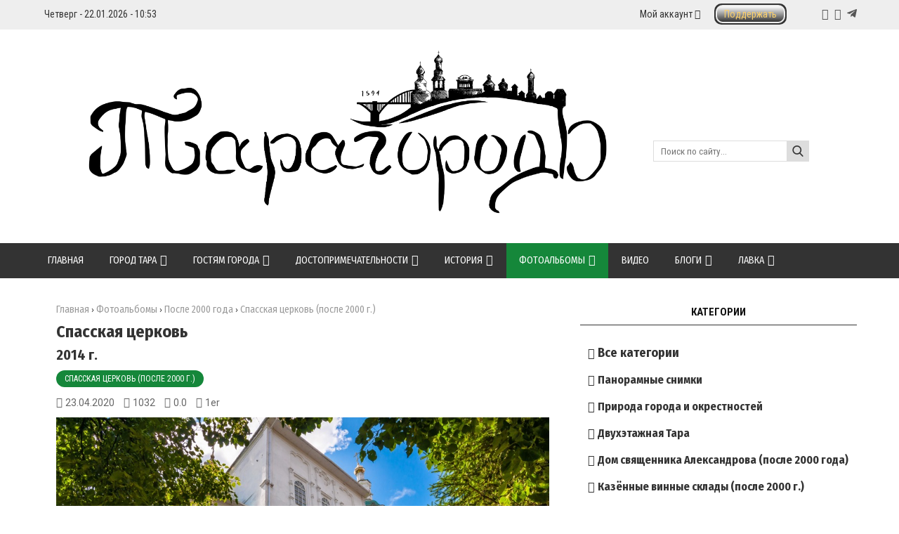

--- FILE ---
content_type: text/css
request_url: https://taragorod.ru/PhotoMap/css/photomap_page.css
body_size: 2094
content:
#fancybox-buttons a {
  display: inline-block !important;
}

#fancybox-buttons li {
  display: inline-block !important;
}

#fb_map {
  position: absolute;
  width: 20%;
  height: 20%;

  right: 20px;
  bottom: 20px;

  background-color: white;
}

.clearfloat {
  clear: both;
}

#transpbuttons {
  top: 50%;
  right: 20px;
  width: 70px;
  height: 150px;
}

#transpbuttons button {
  width: 50px !important;
  height: 30px !important;

  display: block !important;

  text-align: center;

  //background-color: lightgray;

  //color:black;

  font-size: 16px;
}

.balloon_head {
  color: green !important;
}

#map1 {
  margin: 0 auto;
  width: 100%;
  height: 400px;
}

#map1.modal {
  width: auto !important;
  height: auto !important;

  margin: 10px;

  position: absolute;
  left: 0;
  right: 0;
  top: 70px;
  bottom: 10px;
}

.overflow-hidden {
  overflow: hidden;
}

.PhotoMap_Modal button {
  font-size: 13px !important;
  font-family: "Roboto Condensed", sans-serif;
  padding: 5px 11px;
  border: none;
  font-weight: normal !important;
  cursor: pointer;
  background-color: #333;
  color: #fff;
  width: auto !important;
  margin: 5px auto;

  text-align: center;
  text-transform: uppercase !important;

  margin-bottom: 10px;
}

.pm_message {
  width: 95%;
  height: 15px;

  margin: 0 auto;
  padding: 2px;

  text-align: center !important;

  text-transform: uppercase !important;

  font-size: 12pt;
  font-weight: bold;

  color: black;
  background-color: rgba(255, 255, 255, 0.6);
}

#upload {
}

#drop {
  padding: 50px 5px;

  box-sizing: border-box;

  width: 500px;
  height: 150px;

  margin: 20px auto 20px;

  text-align: center;

  border: 5px dashed grey;
  border-radius: 3px;

  text-align: center;
  text-transform: uppercase;

  background-color: #eeeeee;

  font-size: 16px;
  font-weight: bold;
  color: black;
}

#drop:hover {
  background-color: #dddddd;
}

#upload input {
  display: none;
}

.ui-progress-bar {
  width: 100px;
  height: 14pt;
  margin: 0 auto;
  background-color: white;
  border: 1px solid black;
}

.ui-progress {
  height: 100%;
  background-color: green;
}

.ui-label {
  color: white;
  font-size: 12pt;
  margin: 0 auto;
  text-align: center;
  width: 100%;
  display: block;
}

.filelisthead {
  font-size: 16pt !important;
  font-weight: bold;
  text-align: center;
  display: block;
  margin: 0 auto;
}

.filelist {
  width: 100%;
  min-height: 200px;
  height: auto;

  padding-left: 10px;

  border: 2px solid grey;

  margin: 10px 0;
  overflow: hidden;
}

.filelist li.filesel {
  background-color: #dddddd;
  border: 5px dashed green;
  border-radius: 3px;
  box-sizing: border-box;
}

.filelist ul {
  width: 100%;
  list-style: none;
  padding: 0;
  margin: 0;
  height: auto;
  overflow: hidden;
}

.filelist li {
  width: 180px;
  padding: 15px;
  margin: 5px 0;
  box-sizing: border-box;

  border: 5px dashed rgba(255, 255, 255, 0);
  border-radius: 3px;

  text-align: center;

  float: left;
}

.filelist li p {
  width: 100%;
  font-size: 10pt;
  padding: 0;
  margin: 0;
  overflow: hidden;
  text-align: center;
}

.filelist li img {
  width: auto !important;
  height: 80px !important;
  min-height: 80px !important;
}

ymaps img.mapobject_photo {
  margin: 0 !important;
  transition: 0.2s;
}

#paramedit {
  float: left;
  width: 200px;
  margin-left: 10px;
  margin-top: -20px;
}

#paramedit input,
#paramedit textarea {
  width: 100%;
}

#Map_Photo_Year {
  width: 50px !important;
}

#paramedit.disabled input,
#paramedit.disabled textarea {
  background-color: lightgray;
}

#map1 ymaps .img_canv {
  height: 200px !important;
  min-height: 200px !important;
}

.isready {
  background-image: url("../notready.png");

  display: inline-block;

  width: 15px;
  height: 15px;

  background-size: cover;
}

.isready.ready {
  background-image: url("../ready.png") !important;
}

.ballon_body,
.balloon_body {
  height: 200px !important;
  width: 100% !important;
  margin-right: -15px;
}

.ballon_body img,
.balloon_body img {
  height: 200px !important;
  width: auto !important;
  display: block;
  margin: 0 auto;
}

.balloon_head,
.ballon_header {
  font-size: 10pt !important;
  display: block;
  width: 280px !important;
  //height: 22pt!important;
}

.balloon_footer,
.balloon_footer * {
  font-size: 10pt !important;
}

.balloon_footer {
  width: 200px;
  display: block;
  margin: 0 auto;
  text-align: center;
}

.balloon_footer img {
  width: 10pt !important;
  height: 10pt !important;
}

.btnclose {
}

.balloon-content {
  margin: 0px !important;
  padding: 10px !important;
}

.cluster-content {
  margin: 0px !important;
  padding: 0px !important;
}

.navprev {
  left: -12px !important;
  background-image: url("/PhotoMap/icons/prev2.png") !important;
}

.navnext {
  right: -12px !important;
  background-image: url("/PhotoMap/icons/next2.png") !important;
}

.navprev:hover {
  background-image: url("/PhotoMap/icons/prev.png") !important;
}

.navnext:hover {
  background-image: url("/PhotoMap/icons/next.png") !important;
}

#transpbuttons button {
  background-colo#fancybox-buttons a {
    display: inline-block !important;
  }

  #fancybox-buttons li {
    display: inline-block !important;
  }

  #fb_map {
    position: absolute;
    width: 20%;
    height: 20%;

    right: 20px;
    bottom: 20px;

    background-color: white;
  }

  .clearfloat {
    clear: both;
  }

  #transpbuttons {
    top: 50%;
    right: 20px;
    width: 70px;
    height: 150px;
  }

  #transpbuttons button {
    width: 50px !important;
    height: 30px !important;

    display: block !important;

    text-align: center;

    //background-color: lightgray;

    //color:black;

    font-size: 16px;
  }

  .balloon_head {
    color: green !important;
  }

  #map1 {
    margin: 0 auto;
    width: 100%;
    height: 400px;
  }

  #map1.modal {
    width: auto !important;
    height: auto !important;

    margin: 10px;

    position: absolute;
    left: 0;
    right: 0;
    top: 70px;
    bottom: 10px;
  }

  .overflow-hidden {
    overflow: hidden;
  }

  .PhotoMap_Modal button {
    font-size: 13px !important;
    font-family: "Roboto Condensed", sans-serif;
    padding: 5px 11px;
    border: none;
    font-weight: normal !important;
    cursor: pointer;
    background-color: #333;
    color: #fff;
    width: auto !important;
    margin: 5px auto;

    text-align: center;
    text-transform: uppercase !important;

    margin-bottom: 10px;
  }

  .pm_message {
    width: 95%;
    height: 15px;

    margin: 0 auto;
    padding: 2px;

    text-align: center !important;

    text-transform: uppercase !important;

    font-size: 12pt;
    font-weight: bold;

    color: black;
    background-color: rgba(255, 255, 255, 0.6);
  }

  #upload {
  }

  #drop {
    padding: 50px 5px;

    box-sizing: border-box;

    width: 500px;
    height: 150px;

    margin: 20px auto 20px;

    text-align: center;

    border: 5px dashed grey;
    border-radius: 3px;

    text-align: center;
    text-transform: uppercase;

    background-color: #eeeeee;

    font-size: 16px;
    font-weight: bold;
    color: black;
  }

  #drop:hover {
    background-color: #dddddd;
  }

  #upload input {
    display: none;
  }

  .ui-progress-bar {
    width: 100px;
    height: 14pt;
    margin: 0 auto;
    background-color: white;
    border: 1px solid black;
  }

  .ui-progress {
    height: 100%;
    background-color: green;
  }

  .ui-label {
    color: white;
    font-size: 12pt;
    margin: 0 auto;
    text-align: center;
    width: 100%;
    display: block;
  }

  .filelisthead {
    font-size: 16pt !important;
    font-weight: bold;
    text-align: center;
    display: block;
    margin: 0 auto;
  }

  .filelist {
    width: 100%;
    min-height: 200px;
    height: auto;

    padding-left: 10px;

    border: 2px solid grey;

    margin: 10px 0;
    overflow: hidden;
  }

  .filelist li.filesel {
    background-color: #dddddd;
    border: 5px dashed green;
    border-radius: 3px;
    box-sizing: border-box;
  }

  .filelist ul {
    width: 100%;
    list-style: none;
    padding: 0;
    margin: 0;
    height: auto;
    overflow: hidden;
  }

  .filelist li {
    width: 180px;
    padding: 15px;
    margin: 5px 0;
    box-sizing: border-box;

    border: 5px dashed rgba(255, 255, 255, 0);
    border-radius: 3px;

    text-align: center;

    float: left;
  }

  .filelist li p {
    width: 100%;
    font-size: 10pt;
    padding: 0;
    margin: 0;
    overflow: hidden;
    text-align: center;
  }

  .filelist li img {
    width: auto !important;
    height: 80px !important;
    min-height: 80px !important;
  }

  ymaps img.mapobject_photo {
    margin: 0 !important;
    transition: 0.2s;
  }

  #paramedit {
    float: left;
    width: 200px;
    margin-left: 10px;
    margin-top: -20px;
  }

  #paramedit input,
  #paramedit textarea {
    width: 100%;
  }

  #Map_Photo_Year {
    width: 50px !important;
  }

  #paramedit.disabled input,
  #paramedit.disabled textarea {
    background-color: lightgray;
  }

  #map1 ymaps .img_canv {
    height: 200px !important;
    min-height: 200px !important;
  }

  .isready {
    background-image: url("../notready.png");

    display: inline-block;

    width: 15px;
    height: 15px;

    background-size: cover;
  }

  .isready.ready {
    background-image: url("../ready.png") !important;
  }

  .ballon_body,
  .balloon_body {
    height: 200px !important;
    width: 100% !important;
    margin-right: -15px;
  }

  .ballon_body img,
  .balloon_body img {
    height: 200px !important;
    width: auto !important;
    display: block;
    margin: 0 auto;
  }

  .balloon_head,
  .ballon_header {
    font-size: 10pt !important;
    display: block;
    width: 280px !important;
    //height: 22pt!important;
  }

  .balloon_footer,
  .balloon_footer * {
    font-size: 10pt !important;
  }

  .balloon_footer {
    width: 200px;
    display: block;
    margin: 0 auto;
    text-align: center;
  }

  .balloon_footer img {
    width: 10pt !important;
    height: 10pt !important;
  }

  .btnclose {
  }

  .balloon-content {
    margin: 0px !important;
    padding: 10px !important;
  }

  .cluster-content {
    margin: 0px !important;
    padding: 0px !important;
  }

  .navprev {
    left: -12px !important;
    background-image: url("/PhotoMap/icons/prev2.png") !important;
  }

  .navnext {
    right: -12px !important;
    background-image: url("/PhotoMap/icons/next2.png") !important;
  }

  .navprev:hover {
    background-image: url("/PhotoMap/icons/prev.png") !important;
  }

  .navnext:hover {
    background-image: url("/PhotoMap/icons/next.png") !important;
  }

  #transpbuttons button {
    background-color: darkgrey;
    color: white;
  }

  div.balloonImg {
    display: block;
    background-size: contain;
    background-repeat: no-repeat;
    background-position: center center;
    width: 100%;
    height: 100%;
  }
  r: darkgrey;
  color: white;
}

div.balloonImg {
  display: block;
  background-size: contain;
  background-repeat: no-repeat;
  background-position: center center;
  width: 100%;
  height: 100%;
}
